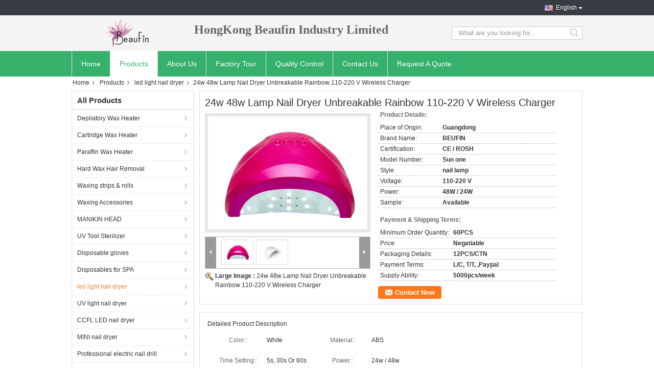

--- FILE ---
content_type: text/html
request_url: https://www.beaufinindustry.com/sale-9924650-24w-48w-lamp-nail-dryer-unbreakable-rainbow-110-220-v-wireless-charger.html
body_size: 17183
content:

<!DOCTYPE html>
<html lang="en">
<head>
	<meta charset="utf-8">
	<meta http-equiv="X-UA-Compatible" content="IE=edge">
	<meta name="viewport" content="width=device-width, initial-scale=1">
    <title>24w 48w Lamp Nail Dryer Unbreakable Rainbow 110-220 V Wireless Charger</title>
    <meta name="keywords" content="led light nail dryer, 24w 48w Lamp Nail Dryer Unbreakable Rainbow 110-220 V Wireless Charger, Quality led light nail dryer, led light nail dryer supplier" />
    <meta name="description" content="Quality led light nail dryer manufacturers & exporter - buy 24w 48w Lamp Nail Dryer Unbreakable Rainbow 110-220 V Wireless Charger from China manufacturer." />
    <link type="text/css" rel="stylesheet"
          href="/images/global.css" media="all">
    <link type="text/css" rel="stylesheet"
          href="/photo/beaufinindustry/sitetpl/style/common.css" media="all">
    <script type="text/javascript" src="/js/jquery.js"></script>
    <script type="text/javascript" src="/js/common.js"></script>
<meta property="og:title" content="24w 48w Lamp Nail Dryer Unbreakable Rainbow 110-220 V Wireless Charger" />
<meta property="og:description" content="Quality led light nail dryer manufacturers & exporter - buy 24w 48w Lamp Nail Dryer Unbreakable Rainbow 110-220 V Wireless Charger from China manufacturer." />
<meta property="og:type" content="product" />
<meta property="og:availability" content="instock" />
<meta property="og:site_name" content="HongKong Beaufin Industry Limited" />
<meta property="og:url" content="https://www.beaufinindustry.com/quality-9924650-24w-48w-lamp-nail-dryer-unbreakable-rainbow-110-220-v-wireless-charger" />
<meta property="og:image" content="https://www.beaufinindustry.com/photo/ps16413132-24w_48w_lamp_nail_dryer_unbreakable_rainbow_110_220_v_wireless_charger.jpg" />
<link rel="canonical" href="https://www.beaufinindustry.com/quality-9924650-24w-48w-lamp-nail-dryer-unbreakable-rainbow-110-220-v-wireless-charger" />
<link rel="alternate" href="https://m.beaufinindustry.com/quality-9924650-24w-48w-lamp-nail-dryer-unbreakable-rainbow-110-220-v-wireless-charger" media="only screen and (max-width: 640px)" />
<style type="text/css">
/*<![CDATA[*/
.consent__cookie {position: fixed;top: 0;left: 0;width: 100%;height: 0%;z-index: 100000;}.consent__cookie_bg {position: fixed;top: 0;left: 0;width: 100%;height: 100%;background: #000;opacity: .6;display: none }.consent__cookie_rel {position: fixed;bottom:0;left: 0;width: 100%;background: #fff;display: -webkit-box;display: -ms-flexbox;display: flex;flex-wrap: wrap;padding: 24px 80px;-webkit-box-sizing: border-box;box-sizing: border-box;-webkit-box-pack: justify;-ms-flex-pack: justify;justify-content: space-between;-webkit-transition: all ease-in-out .3s;transition: all ease-in-out .3s }.consent__close {position: absolute;top: 20px;right: 20px;cursor: pointer }.consent__close svg {fill: #777 }.consent__close:hover svg {fill: #000 }.consent__cookie_box {flex: 1;word-break: break-word;}.consent__warm {color: #777;font-size: 16px;margin-bottom: 12px;line-height: 19px }.consent__title {color: #333;font-size: 20px;font-weight: 600;margin-bottom: 12px;line-height: 23px }.consent__itxt {color: #333;font-size: 14px;margin-bottom: 12px;display: -webkit-box;display: -ms-flexbox;display: flex;-webkit-box-align: center;-ms-flex-align: center;align-items: center }.consent__itxt i {display: -webkit-inline-box;display: -ms-inline-flexbox;display: inline-flex;width: 28px;height: 28px;border-radius: 50%;background: #e0f9e9;margin-right: 8px;-webkit-box-align: center;-ms-flex-align: center;align-items: center;-webkit-box-pack: center;-ms-flex-pack: center;justify-content: center }.consent__itxt svg {fill: #3ca860 }.consent__txt {color: #a6a6a6;font-size: 14px;margin-bottom: 8px;line-height: 17px }.consent__btns {display: -webkit-box;display: -ms-flexbox;display: flex;-webkit-box-orient: vertical;-webkit-box-direction: normal;-ms-flex-direction: column;flex-direction: column;-webkit-box-pack: center;-ms-flex-pack: center;justify-content: center;flex-shrink: 0;}.consent__btn {width: 280px;height: 40px;line-height: 40px;text-align: center;background: #3ca860;color: #fff;border-radius: 4px;margin: 8px 0;-webkit-box-sizing: border-box;box-sizing: border-box;cursor: pointer }.consent__btn:hover {background: #00823b }.consent__btn.empty {color: #3ca860;border: 1px solid #3ca860;background: #fff }.consent__btn.empty:hover {background: #3ca860;color: #fff }.open .consent__cookie_bg {display: block }.open .consent__cookie_rel {bottom: 0 }@media (max-width: 760px) {.consent__btns {width: 100%;align-items: center;}.consent__cookie_rel {padding: 20px 24px }}.consent__cookie.open {display: block;}.consent__cookie {display: none;}
/*]]>*/
</style>
<script type="text/javascript">
/*<![CDATA[*/
window.isvideotpl = 0;window.detailurl = '';
var isShowGuide=0;showGuideColor=0;var company_type = 4;var webim_domain = '';

var colorUrl = '';
var aisearch = 0;
var selfUrl = '';
window.playerReportUrl='/vod/view_count/report';
var query_string = ["Products","Detail"];
var g_tp = '';
var customtplcolor = 99304;
window.predomainsub = "";
/*]]>*/
</script>
</head>
<body>
<div class="cont_main_whole">
               <style>
.f_header_mainall_son2 .select_language dt div:hover,
.f_header_mainall_son2 .select_language dt a:hover
{
        color: #ff7519;
    text-decoration: underline;
    }
    .f_header_mainall_son2 .select_language dt div{
        color: #333;
    }
</style>
<div class="f_header_mainall_son2">
	<div class="fh_phone">
		<div class="fh_phone_inner">
			<!--            <a href="#" class="f_cur"><span class="fh_guoqi"></span>English<span class="fh_jiantou"></span></a>-->
            				<div class="f_cur select_language_wrap" id="selectlang">
                    					<a id="tranimg"
					   href="javascript:;"
					   class="ope english">English						<span class="fh_jiantou"></span>
					</a>
					<dl id="p_l" class="select_language" style="display: none">
                        							<dt class="english">
                                                                                    <div class="language-select__link" style="cursor: pointer;" onclick="window.location.href='https://www.beaufinindustry.com/quality-9924650-24w-48w-lamp-nail-dryer-unbreakable-rainbow-110-220-v-wireless-charger'">English</div>
                        							</dt>
                        					</dl>
				</div>
            			<p class="phone" style="display:none;">
				<span class="phone_icon"></span>
				<span id="hourZone"></span>
			</p>

			<div class="clearfix"></div>
		</div>
	</div>
	<div class="f_header_mainall_son2_inner">
		<div class="fh_logo">
            <a title="" href="//www.beaufinindustry.com"><img onerror="$(this).parent().hide();" src="/logo.gif" alt="" /></a>		</div>
		<div class="fh_logotxt">
            			<span class="fh_logotxt_s"><p><span style="font-family:comic sans ms,cursive"><span style="font-size:24px">HongKong Beaufin Industry Limited</span></span></p></span>
		</div>
		<div class="fh_search">
			<div class="fh_search_input">
				<form action="" method="POST" onsubmit="return jsWidgetSearch(this,'');">
					<input type="text" name="keyword" placeholder="What are you looking for..."
						   value="">
                                                      <button type="submit" name="submit">
                    <i style="display:block;width:0;height:0;overflow:hidden">search</i>
                    </button>
                         
				
				</form>
				<div class="clearfix"></div>
			</div>
		</div>
		<div class="clearfix"></div>
	</div>
</div>
	<script>
        show_f_header_main_dealZoneHour = true;
	</script>

<script>
    if (window.addEventListener) {
        window.addEventListener("load", function () {
            $(".select_language_wrap").mouseover(function () {
                $(this).children(".select_language").show();
            })
            $(".select_language_wrap").mouseout(function () {
                $(this).children(".select_language").hide();
            })
            if ((typeof(show_f_header_main_dealZoneHour) != "undefined") && show_f_header_main_dealZoneHour) {
                f_header_main_dealZoneHour(
                    "00",
                    "09",
                    "00",
                    "18",
                    "86-20-39479909",
                    "");
            }
        }, false);
    }
    else {
        window.attachEvent("onload", function () {
            $(".select_language_wrap").mouseover(function () {
                $(this).children(".select_language").show();
            })
            $(".select_language_wrap").mouseout(function () {
                $(this).children(".select_language").hide();
            })
            if ((typeof(show_f_header_main_dealZoneHour) != "undefined") && show_f_header_main_dealZoneHour) {
                f_header_main_dealZoneHour(
                    "00",
                    "09",
                    "00",
                    "18",
                    "86-20-39479909",
                    "");
            }
        });
    }
</script>             <div class="f_header_nav_son2">
    <dl class="header_nav_tabs">
        <dt class='first_dt '>
            <a title="" href="/">Home</a>        </dt>
        <dt             class="active">
            <a title="" href="/products.html">Products</a>        </dt>
                <dt >
            <a title="" href="/aboutus.html">About Us</a>        </dt>
        <dt >
            <a title="" href="/factory.html">Factory Tour</a>        </dt>
                <dt >
            <a title="" href="/quality.html">Quality Control</a>        </dt>
                        <dt >
            <a title="" href="/contactus.html">Contact Us</a>        </dt>
        <dt class="last_dt ">
        <form id="f_header_nav_form" method="post" >
            <input type="hidden" name="pid" value="9924650"/>
            <a rel="nofollow">
                    <span
                        onclick="document.getElementById('f_header_nav_form').action='/contactnow.html';document.getElementById('f_header_nav_form').submit();">
                        Request A Quote                    </span>
            </a>
        </form>
        </dt>
        <dt>
                    </dt>
    </dl>
</div>            </div>
<div class="cont_main_box cont_main_box5">
    <div class="cont_main_box_inner">
        <div class="f_header_breadcrumb">
    <a title="" href="/">Home</a>    <a title="" href="/products.html">Products</a><a title="" href="/supplier-227216-led-light-nail-dryer">led light nail dryer</a><h2 class="index-bread" >24w 48w Lamp Nail Dryer Unbreakable Rainbow 110-220 V Wireless Charger</h2></div>
         <div class="cont_main_n">
            <div class="cont_main_n_inner">
                
<div class="n_menu_list">
    <div class="main_title"><span class="main_con">All Products</span></div>
            <div class="item ">
            <strong>
                
                <a title="China Depilatory Wax Heater  on sales" href="/supplier-222866-depilatory-wax-heater">Depilatory Wax Heater</a>
                                                    <span class="num">(176)</span>
                            </strong>
                                </div>
            <div class="item ">
            <strong>
                
                <a title="China Cartridge Wax Heater  on sales" href="/supplier-222865-cartridge-wax-heater">Cartridge Wax Heater</a>
                                                    <span class="num">(62)</span>
                            </strong>
                                </div>
            <div class="item ">
            <strong>
                
                <a title="China Paraffin Wax Heater  on sales" href="/supplier-222886-paraffin-wax-heater">Paraffin Wax Heater</a>
                                                    <span class="num">(44)</span>
                            </strong>
                                </div>
            <div class="item ">
            <strong>
                
                <a title="China Hard Wax Hair Removal  on sales" href="/supplier-222867-hard-wax-hair-removal">Hard Wax Hair Removal</a>
                                                    <span class="num">(91)</span>
                            </strong>
                                </div>
            <div class="item ">
            <strong>
                
                <a title="China Waxing strips &amp;amp; rolls  on sales" href="/supplier-116686-waxing-strips-rolls">Waxing strips &amp; rolls</a>
                                                    <span class="num">(15)</span>
                            </strong>
                                </div>
            <div class="item ">
            <strong>
                
                <a title="China Waxing Accessories  on sales" href="/supplier-222889-waxing-accessories">Waxing Accessories</a>
                                                    <span class="num">(7)</span>
                            </strong>
                                </div>
            <div class="item ">
            <strong>
                
                <a title="China MANIKIN HEAD  on sales" href="/supplier-4117704-manikin-head">MANIKIN HEAD</a>
                                                    <span class="num">(8)</span>
                            </strong>
                                </div>
            <div class="item ">
            <strong>
                
                <a title="China UV Tool Sterilizer  on sales" href="/supplier-222887-uv-tool-sterilizer">UV Tool Sterilizer</a>
                                                    <span class="num">(18)</span>
                            </strong>
                                </div>
            <div class="item ">
            <strong>
                
                <a title="China Disposable gloves  on sales" href="/supplier-206522-disposable-gloves">Disposable gloves</a>
                                                    <span class="num">(4)</span>
                            </strong>
                                </div>
            <div class="item ">
            <strong>
                
                <a title="China Disposables for SPA  on sales" href="/supplier-206521-disposables-for-spa">Disposables for SPA</a>
                                                    <span class="num">(28)</span>
                            </strong>
                                </div>
            <div class="item active">
            <strong>
                
                <a title="China led light nail dryer  on sales" href="/supplier-227216-led-light-nail-dryer">led light nail dryer</a>
                                                    <span class="num">(41)</span>
                            </strong>
                                </div>
            <div class="item ">
            <strong>
                
                <a title="China UV light nail dryer  on sales" href="/supplier-227217-uv-light-nail-dryer">UV light nail dryer</a>
                                                    <span class="num">(15)</span>
                            </strong>
                                </div>
            <div class="item ">
            <strong>
                
                <a title="China CCFL LED nail dryer  on sales" href="/supplier-227218-ccfl-led-nail-dryer">CCFL LED nail dryer</a>
                                                    <span class="num">(48)</span>
                            </strong>
                                </div>
            <div class="item ">
            <strong>
                
                <a title="China MINI nail dryer  on sales" href="/supplier-227219-mini-nail-dryer">MINI nail dryer</a>
                                                    <span class="num">(8)</span>
                            </strong>
                                </div>
            <div class="item ">
            <strong>
                
                <a title="China Professional electric nail drill  on sales" href="/supplier-227220-professional-electric-nail-drill">Professional electric nail drill</a>
                                                    <span class="num">(9)</span>
                            </strong>
                                </div>
            <div class="item ">
            <strong>
                
                <a title="China Real Eyelash Extensions  on sales" href="/supplier-278531-real-eyelash-extensions">Real Eyelash Extensions</a>
                                                    <span class="num">(12)</span>
                            </strong>
                                </div>
    </div>

                

                                                <div class="n_contact_box">
	<dl class="l_msy">
		<dd>I'm Online Chat Now</dd>
		<dt>
                        				<div class="two"><a href="skype:beaufin.sales001?call"></a></div>                        				<div class="four"><a href="mailto:info@hkbeaufin.com"></a></div>                        		</dt>
	</dl>
	<div class="btn-wrap">
		<form
				onSubmit="return changeAction(this,'/contactnow.html');"
				method="POST" target="_blank">
			<input type="hidden" name="pid" value="0"/>
			<input type="submit" name="submit" value="Contact Now" class="btn submit_btn" style="background:#ff771c url(/images/css-sprite.png) -255px -213px;color:#fff;border-radius:2px;padding:2px 18px 2px 40px;width:auto;height:2em;">
		</form>
	</div>
</div>
<script>
    function n_contact_box_ready() {
        if (typeof(changeAction) == "undefined") {
            changeAction = function (formname, url) {
                formname.action = url;
            }
        }
    }
    if(window.addEventListener){
        window.addEventListener("load",n_contact_box_ready,false);
    }
    else{
        window.attachEvent("onload",n_contact_box_ready);
    }
</script>

            </div>
        </div>
        <div class="cont_main_no">
            <div class="cont_main_no_inner">
                <script>
	var Speed_1 = 10;
	var Space_1 = 20;
	var PageWidth_1 = 69 * 4;
	var interval_1 = 5000;
	var fill_1 = 0;
	var MoveLock_1 = false;
	var MoveTimeObj_1;
	var MoveWay_1 = "right";
	var Comp_1 = 0;
	var AutoPlayObj_1 = null;
	function GetObj(objName) {
		if (document.getElementById) {
			return eval('document.getElementById("' + objName + '")')
		} else {
			return eval("document.all." + objName)
		}
	}
	function AutoPlay_1() {
		clearInterval(AutoPlayObj_1);
		AutoPlayObj_1 = setInterval("ISL_GoDown_1();ISL_StopDown_1();", interval_1)
	}
	function ISL_GoUp_1(count) {
		if (MoveLock_1) {
			return
		}
		clearInterval(AutoPlayObj_1);
		MoveLock_1 = true;
		MoveWay_1 = "left";
		if (count > 3) {
			MoveTimeObj_1 = setInterval("ISL_ScrUp_1();", Speed_1)
		}
	}
	function ISL_StopUp_1() {
		if (MoveWay_1 == "right") {
			return
		}
		clearInterval(MoveTimeObj_1);
		if ((GetObj("ISL_Cont_1").scrollLeft - fill_1) % PageWidth_1 != 0) {
			Comp_1 = fill_1 - (GetObj("ISL_Cont_1").scrollLeft % PageWidth_1);
			CompScr_1()
		} else {
			MoveLock_1 = false
		}
		AutoPlay_1()
	}
	function ISL_ScrUp_1() {
		if (GetObj("ISL_Cont_1").scrollLeft <= 0) {
			return false;
		}
		GetObj("ISL_Cont_1").scrollLeft -= Space_1
	}
	function ISL_GoDown_1(count) {
		if (MoveLock_1) {
			return
		}
		clearInterval(AutoPlayObj_1);
		MoveLock_1 = true;
		MoveWay_1 = "right";
		if (count > 3) {
			ISL_ScrDown_1();
			MoveTimeObj_1 = setInterval("ISL_ScrDown_1()", Speed_1)
		}
	}
	function ISL_StopDown_1() {
		if (MoveWay_1 == "left") {
			return
		}
		clearInterval(MoveTimeObj_1);
		if (GetObj("ISL_Cont_1").scrollLeft % PageWidth_1 - (fill_1 >= 0 ? fill_1 : fill_1 + 1) != 0) {
			Comp_1 = PageWidth_1 - GetObj("ISL_Cont_1").scrollLeft % PageWidth_1 + fill_1;
			CompScr_1()
		} else {
			MoveLock_1 = false
		}
		AutoPlay_1()
	}
	function ISL_ScrDown_1() {
		if (GetObj("ISL_Cont_1").scrollLeft >= GetObj("List1_1").scrollWidth) {
			GetObj("ISL_Cont_1").scrollLeft = GetObj("ISL_Cont_1").scrollLeft - GetObj("List1_1").offsetWidth
		}
		GetObj("ISL_Cont_1").scrollLeft += Space_1
	}
	function CompScr_1() {
		if (Comp_1 == 0) {
			MoveLock_1 = false;
			return
		}
		var num, TempSpeed = Speed_1, TempSpace = Space_1;
		if (Math.abs(Comp_1) < PageWidth_1 / 2) {
			TempSpace = Math.round(Math.abs(Comp_1 / Space_1));
			if (TempSpace < 1) {
				TempSpace = 1
			}
		}
		if (Comp_1 < 0) {
			if (Comp_1 < -TempSpace) {
				Comp_1 += TempSpace;
				num = TempSpace
			} else {
				num = -Comp_1;
				Comp_1 = 0
			}
			GetObj("ISL_Cont_1").scrollLeft -= num;
			setTimeout("CompScr_1()", TempSpeed)
		} else {
			if (Comp_1 > TempSpace) {
				Comp_1 -= TempSpace;
				num = TempSpace
			} else {
				num = Comp_1;
				Comp_1 = 0
			}
			GetObj("ISL_Cont_1").scrollLeft += num;
			setTimeout("CompScr_1()", TempSpeed)
		}
	}
	function picrun_ini() {
		GetObj("List2_1").innerHTML = GetObj("List1_1").innerHTML;
		GetObj("ISL_Cont_1").scrollLeft = fill_1 >= 0 ? fill_1 : GetObj("List1_1").scrollWidth - Math.abs(fill_1);
		GetObj("ISL_Cont_1").onmouseover = function () {
			clearInterval(AutoPlayObj_1)
		};
		GetObj("ISL_Cont_1").onmouseout = function () {
			AutoPlay_1()
		};
		AutoPlay_1()
	}
    var tb_pathToImage="/images/loadingAnimation.gif";
	var zy_product_info = "{\"showproduct\":1,\"pid\":\"9924650\",\"name\":\"24w 48w Lamp Nail Dryer Unbreakable Rainbow 110-220 V Wireless Charger\",\"source_url\":\"\\/sale-9924650-24w-48w-lamp-nail-dryer-unbreakable-rainbow-110-220-v-wireless-charger.html\",\"picurl\":\"\\/photo\\/pd16413132-24w_48w_lamp_nail_dryer_unbreakable_rainbow_110_220_v_wireless_charger.jpg\",\"propertyDetail\":[[\"Color:\",\"white\"],[\"Material:\",\"ABS\"],[\"Time Setting:\",\"5s, 30s or 60s\"],[\"Power:\",\"24w \\/ 48w\"]],\"company_name\":null,\"picurl_c\":\"\\/photo\\/pc16413132-24w_48w_lamp_nail_dryer_unbreakable_rainbow_110_220_v_wireless_charger.jpg\",\"price\":\"Negatiable\",\"username\":\"\\u738b\\u7eaf\",\"viewTime\":\"Last Login : 1 hours 10 minutes ago\",\"subject\":\"Please send me a quote on your 24w 48w Lamp Nail Dryer Unbreakable Rainbow 110-220 V Wireless Charger\",\"countrycode\":\"GB\"}";
	var zy_product_info = zy_product_info.replace(/"/g, "\\\"");
	var zy_product_info = zy_product_info.replace(/'/g, "\\\'");
    $(document).ready(function(){tb_init("a.thickbox, area.thickbox, input.thickbox");imgLoader=new Image();imgLoader.src=tb_pathToImage});function tb_init(domChunk){$(domChunk).click(function(){var t=this.title||this.name||null;var a=this.href||this.alt;var g=this.rel||false;var pid=$(this).attr("pid")||null;tb_show(t,a,g,pid);this.blur();return false})}function tb_show(caption,url,imageGroup,pid){try{if(typeof document.body.style.maxHeight==="undefined"){$("body","html").css({height:"100%",width:"100%"});$("html").css("overflow","hidden");if(document.getElementById("TB_HideSelect")===null){$("body").append("<iframe id='TB_HideSelect'></iframe><div id='TB_overlay'></div><div id='TB_window'></div>");$("#TB_overlay").click(tb_remove)}}else{if(document.getElementById("TB_overlay")===null){$("body").append("<div id='TB_overlay'></div><div id='TB_window'></div>");$("#TB_overlay").click(tb_remove)}}if(tb_detectMacXFF()){$("#TB_overlay").addClass("TB_overlayMacFFBGHack")}else{$("#TB_overlay").addClass("TB_overlayBG")}if(caption===null){caption=""}$("body").append("<div id='TB_load'><img src='"+imgLoader.src+"' /></div>");$("#TB_load").show();var baseURL;if(url.indexOf("?")!==-1){baseURL=url.substr(0,url.indexOf("?"))}else{baseURL=url}var urlString=/\.jpg$|\.jpeg$|\.png$|\.gif$|\.bmp$/;var urlType=baseURL.toLowerCase().match(urlString);if(pid!=null){$("#TB_window").append("<div id='TB_button' style='padding-top: 10px;text-align:center'>" +
		"<a href=\"/contactnow.html\" onclick= 'setinquiryCookie(\""+zy_product_info+"\");' class='btn contact_btn' style='display: inline-block;background:#ff771c url(/images/css-sprite.png) -260px -214px;color:#fff;padding:0 13px 0 33px;width:auto;height:25px;line-height:26px;border:0;font-size:13px;border-radius:4px;font-weight:bold;text-decoration:none;'>Contact Now</a>" +
		"&nbsp;&nbsp;  <input class='close_thickbox' type='button' value='' onclick='javascript:tb_remove();'></div>")}if(urlType==".jpg"||urlType==".jpeg"||urlType==".png"||urlType==".gif"||urlType==".bmp"){TB_PrevCaption="";TB_PrevURL="";TB_PrevHTML="";TB_NextCaption="";TB_NextURL="";TB_NextHTML="";TB_imageCount="";TB_FoundURL=false;TB_OpenNewHTML="";if(imageGroup){TB_TempArray=$("a[@rel="+imageGroup+"]").get();for(TB_Counter=0;((TB_Counter<TB_TempArray.length)&&(TB_NextHTML===""));TB_Counter++){var urlTypeTemp=TB_TempArray[TB_Counter].href.toLowerCase().match(urlString);if(!(TB_TempArray[TB_Counter].href==url)){if(TB_FoundURL){TB_NextCaption=TB_TempArray[TB_Counter].title;TB_NextURL=TB_TempArray[TB_Counter].href;TB_NextHTML="<span id='TB_next'>&nbsp;&nbsp;<a href='#'>Next &gt;</a></span>"}else{TB_PrevCaption=TB_TempArray[TB_Counter].title;TB_PrevURL=TB_TempArray[TB_Counter].href;TB_PrevHTML="<span id='TB_prev'>&nbsp;&nbsp;<a href='#'>&lt; Prev</a></span>"}}else{TB_FoundURL=true;TB_imageCount="Image "+(TB_Counter+1)+" of "+(TB_TempArray.length)}}}TB_OpenNewHTML="<span style='font-size: 11pt'>&nbsp;&nbsp;<a href='"+url+"' target='_blank' style='color:#003366'>View original</a></span>";imgPreloader=new Image();imgPreloader.onload=function(){imgPreloader.onload=null;var pagesize=tb_getPageSize();var x=pagesize[0]-150;var y=pagesize[1]-150;var imageWidth=imgPreloader.width;var imageHeight=imgPreloader.height;if(imageWidth>x){imageHeight=imageHeight*(x/imageWidth);imageWidth=x;if(imageHeight>y){imageWidth=imageWidth*(y/imageHeight);imageHeight=y}}else{if(imageHeight>y){imageWidth=imageWidth*(y/imageHeight);imageHeight=y;if(imageWidth>x){imageHeight=imageHeight*(x/imageWidth);imageWidth=x}}}TB_WIDTH=imageWidth+30;TB_HEIGHT=imageHeight+60;$("#TB_window").append("<a href='' id='TB_ImageOff' title='Close'><img id='TB_Image' src='"+url+"' width='"+imageWidth+"' height='"+imageHeight+"' alt='"+caption+"'/></a>"+"<div id='TB_caption'>"+caption+"<div id='TB_secondLine'>"+TB_imageCount+TB_PrevHTML+TB_NextHTML+TB_OpenNewHTML+"</div></div><div id='TB_closeWindow'><a href='#' id='TB_closeWindowButton' title='Close'>close</a> or Esc Key</div>");$("#TB_closeWindowButton").click(tb_remove);if(!(TB_PrevHTML==="")){function goPrev(){if($(document).unbind("click",goPrev)){$(document).unbind("click",goPrev)}$("#TB_window").remove();$("body").append("<div id='TB_window'></div>");tb_show(TB_PrevCaption,TB_PrevURL,imageGroup);return false}$("#TB_prev").click(goPrev)}if(!(TB_NextHTML==="")){function goNext(){$("#TB_window").remove();$("body").append("<div id='TB_window'></div>");tb_show(TB_NextCaption,TB_NextURL,imageGroup);return false}$("#TB_next").click(goNext)}document.onkeydown=function(e){if(e==null){keycode=event.keyCode}else{keycode=e.which}if(keycode==27){tb_remove()}else{if(keycode==190){if(!(TB_NextHTML=="")){document.onkeydown="";goNext()}}else{if(keycode==188){if(!(TB_PrevHTML=="")){document.onkeydown="";goPrev()}}}}};tb_position();$("#TB_load").remove();$("#TB_ImageOff").click(tb_remove);$("#TB_window").css({display:"block"})};imgPreloader.src=url}else{var queryString=url.replace(/^[^\?]+\??/,"");var params=tb_parseQuery(queryString);TB_WIDTH=(params["width"]*1)+30||630;TB_HEIGHT=(params["height"]*1)+40||440;ajaxContentW=TB_WIDTH-30;ajaxContentH=TB_HEIGHT-45;if(url.indexOf("TB_iframe")!=-1){urlNoQuery=url.split("TB_");
        $("#TB_iframeContent").remove();if(params["modal"]!="true"){$("#TB_window").append("<div id='TB_title'><div id='TB_ajaxWindowTitle'>"+caption+"</div><div id='TB_closeAjaxWindow'><a href='#' id='TB_closeWindowButton' title='Close'>close</a> or Esc Key</div></div><iframe frameborder='0' hspace='0' src='"+urlNoQuery[0]+"' id='TB_iframeContent' name='TB_iframeContent"+Math.round(Math.random()*1000)+"' onload='tb_showIframe()' style='width:"+(ajaxContentW+29)+"px;height:"+(ajaxContentH+17)+"px;' > </iframe>")}else{$("#TB_overlay").unbind();$("#TB_window").append("<iframe frameborder='0' hspace='0' src='"+urlNoQuery[0]+"' id='TB_iframeContent' name='TB_iframeContent"+Math.round(Math.random()*1000)+"' onload='tb_showIframe()' style='width:"+(ajaxContentW+29)+"px;height:"+(ajaxContentH+17)+"px;'> </iframe>")}}else{if($("#TB_window").css("display")!="block"){if(params["modal"]!="true"){$("#TB_window").append("<div id='TB_title'><div id='TB_ajaxWindowTitle'>"+caption+"</div><div id='TB_closeAjaxWindow'><a href='#' id='TB_closeWindowButton'>close</a> or Esc Key</div></div><div id='TB_ajaxContent' style='width:"+ajaxContentW+"px;height:"+ajaxContentH+"px'></div>")}else{$("#TB_overlay").unbind();$("#TB_window").append("<div id='TB_ajaxContent' class='TB_modal' style='width:"+ajaxContentW+"px;height:"+ajaxContentH+"px;'></div>")}}else{$("#TB_ajaxContent")[0].style.width=ajaxContentW+"px";$("#TB_ajaxContent")[0].style.height=ajaxContentH+"px";$("#TB_ajaxContent")[0].scrollTop=0;$("#TB_ajaxWindowTitle").html(caption)}}$("#TB_closeWindowButton").click(tb_remove);if(url.indexOf("TB_inline")!=-1){$("#TB_ajaxContent").append($("#"+params["inlineId"]).children());$("#TB_window").unload(function(){$("#"+params["inlineId"]).append($("#TB_ajaxContent").children())});tb_position();$("#TB_load").remove();$("#TB_window").css({display:"block"})}else{if(url.indexOf("TB_iframe")!=-1){tb_position()}else{$("#TB_ajaxContent").load(url+="&random="+(new Date().getTime()),function(){tb_position();$("#TB_load").remove();tb_init("#TB_ajaxContent a.thickbox");$("#TB_window").css({display:"block"})})}}}if(!params["modal"]){document.onkeyup=function(e){if(e==null){keycode=event.keyCode}else{keycode=e.which}if(keycode==27){tb_remove()}}}}catch(e){}}function tb_showIframe(){$("#TB_load").remove();$("#TB_window").css({display:"block"})}function tb_remove(){$("#TB_imageOff").unbind("click");$("#TB_closeWindowButton").unbind("click");$("#TB_window").fadeOut("fast",function(){$("#TB_window,#TB_overlay,#TB_HideSelect").trigger("unload").unbind().remove()});$("#TB_load").remove();if(typeof document.body.style.maxHeight=="undefined"){$("body","html").css({height:"auto",width:"auto"});$("html").css("overflow","")}document.onkeydown="";document.onkeyup="";return false}function tb_position(){$("#TB_window").css({marginLeft:"-"+parseInt((TB_WIDTH/2),10)+"px",width:TB_WIDTH+"px"});$("#TB_window").css({marginTop:"-"+parseInt((TB_HEIGHT/2),10)+"px"})}function tb_parseQuery(query){var Params={};if(!query){return Params}var Pairs=query.split(/[;&]/);for(var i=0;i<Pairs.length;i++){var KeyVal=Pairs[i].split("=");if(!KeyVal||KeyVal.length!=2){continue}var key=unescape(KeyVal[0]);var val=unescape(KeyVal[1]);val=val.replace(/\+/g," ");Params[key]=val}return Params}function tb_getPageSize(){var de=document.documentElement;var w=window.innerWidth||self.innerWidth||(de&&de.clientWidth)||document.body.clientWidth;var h=window.innerHeight||self.innerHeight||(de&&de.clientHeight)||document.body.clientHeight;arrayPageSize=[w,h];return arrayPageSize}function tb_detectMacXFF(){var userAgent=navigator.userAgent.toLowerCase();if(userAgent.indexOf("mac")!=-1&&userAgent.indexOf("firefox")!=-1){return true}};
</script>
<script>
		var data =["\/photo\/pc16413132-24w_48w_lamp_nail_dryer_unbreakable_rainbow_110_220_v_wireless_charger.jpg","\/photo\/pc16413131-24w_48w_lamp_nail_dryer_unbreakable_rainbow_110_220_v_wireless_charger.jpg"];
	var datas =["\/photo\/pl16413132-24w_48w_lamp_nail_dryer_unbreakable_rainbow_110_220_v_wireless_charger.jpg","\/photo\/pl16413131-24w_48w_lamp_nail_dryer_unbreakable_rainbow_110_220_v_wireless_charger.jpg"];
	function change_img(count) {

        document.getElementById("productImg").src = data[count % data.length];
		document.getElementById("large").href = datas[count % datas.length];
		document.getElementById("largeimg").href = datas[count % datas.length];
	}
</script>


<div class="no_product_detailmain" id="anchor_product_picture">
        <div class="top_tip">
        <h1>24w 48w Lamp Nail Dryer Unbreakable Rainbow 110-220 V Wireless Charger</h1>
    </div>
    <div class="product_detail_box">
        <table cellpadding="0" cellspacing="0" width="100%">
            <tbody>
            <tr>
                <td class="product_wrap_flash">
                    <dl class="le r_flash">
                        <dt>

							<a id="largeimg" class="thickbox" pid="9924650" title="China 24w 48w Lamp Nail Dryer Unbreakable Rainbow 110-220 V Wireless Charger supplier" href="/photo/pl16413132-24w_48w_lamp_nail_dryer_unbreakable_rainbow_110_220_v_wireless_charger.jpg"><div style='max-width:312px; max-height:222px;'><img id="productImg" src="/photo/pc16413132-24w_48w_lamp_nail_dryer_unbreakable_rainbow_110_220_v_wireless_charger.jpg" alt="China 24w 48w Lamp Nail Dryer Unbreakable Rainbow 110-220 V Wireless Charger supplier" /></div></a>                        </dt>
                        <dd>
                            <div class="blk_18">
								                                <div class="pro">
									<div class="leb fleft" onmousedown="ISL_GoUp_1(2)" onmouseup="ISL_StopUp_1()" onmouseout="ISL_StopUp_1()" style="cursor:pointer;">
										<a rel="nofollow" href="javascript:void(0)"></a>
									</div>
									<div class="pcont" id="ISL_Cont_1">
                                        <div class="ScrCont">
                                            <div id="List1_1">
                                                <table cellspacing="5" class="fleft">
                                                    <tbody>
                                                    <tr>

																													<td>
																<a rel="nofollow" title="24w 48w Lamp Nail Dryer Unbreakable Rainbow 110-220 V Wireless Charger supplier"><img onclick="change_img(0)" src="/photo/pm16413132-24w_48w_lamp_nail_dryer_unbreakable_rainbow_110_220_v_wireless_charger.jpg" alt="24w 48w Lamp Nail Dryer Unbreakable Rainbow 110-220 V Wireless Charger supplier" /></a>															</td>
																													<td>
																<a rel="nofollow" title="24w 48w Lamp Nail Dryer Unbreakable Rainbow 110-220 V Wireless Charger supplier"><img onclick="change_img(1)" src="/photo/pm16413131-24w_48w_lamp_nail_dryer_unbreakable_rainbow_110_220_v_wireless_charger.jpg" alt="24w 48w Lamp Nail Dryer Unbreakable Rainbow 110-220 V Wireless Charger supplier" /></a>															</td>
														                                                    </tr>
                                                    </tbody>
                                                </table>
                                            </div>
                                            <div id="List2_1">
                                            </div>
                                        </div>
                                    </div>
									<div class="rib fright" onmousedown="ISL_GoDown_1(2)" onmouseup="ISL_StopDown_1()" onmouseout="ISL_StopDown_1()" style="cursor: pointer;">
										<a rel="nofollow" href="javascript:void(0)"></a>
									</div>
								</div>
								                            </div>
							                                                            <p class="sear">
                                <span class="fleft">Large Image :&nbsp;</span>
								<a id="large" class="thickbox" pid="9924650" title="China 24w 48w Lamp Nail Dryer Unbreakable Rainbow 110-220 V Wireless Charger supplier" href="/photo/pl16413132-24w_48w_lamp_nail_dryer_unbreakable_rainbow_110_220_v_wireless_charger.jpg">24w 48w Lamp Nail Dryer Unbreakable Rainbow 110-220 V Wireless Charger</a>                            </p>
                                							
                            <div class="clearfix"></div>
                        </dd>
                    </dl>
                </td>
                                <td>
                    <div class="ri">
						<h3>Product Details:</h3>
						                        <table class="tables data" width="100%" border="0" cellpadding="0" cellspacing="0">
                            <tbody>
							                                                                <tr>
                                <th width="35%">Place of Origin:</th>
                                <td>Guangdong</td>
                            </tr>
							                                                                <tr>
                                <th width="35%">Brand Name:</th>
                                <td>BEUFIN</td>
                            </tr>
							                                                                <tr>
                                <th width="35%">Certification:</th>
                                <td>CE / ROSH</td>
                            </tr>
							                                                                <tr>
                                <th width="35%">Model Number:</th>
                                <td>Sun one</td>
                            </tr>
														                                								<tr>
									<th width="35%">Style:</th>
									<td>nail lamp</td>
								</tr>
							                                								<tr>
									<th width="35%">Voltage:</th>
									<td>110-220 V</td>
								</tr>
							                                								<tr>
									<th width="35%">Power:</th>
									<td>48W / 24W</td>
								</tr>
							                                								<tr>
									<th width="35%">Sample:</th>
									<td>Available</td>
								</tr>
							
                            </tbody>
                        </table>
						
													<h3 class="title_s">Payment & Shipping Terms:</h3>
							<table class="tables data" width="100%" border="0" cellpadding="0" cellspacing="0">
								<tbody>
								                                    									<tr>
										<th width="35%" nowrap="nowrap">Minimum Order Quantity:</th>
										<td>60PCS</td>
									</tr>
								                                    									<tr>
										<th width="35%" nowrap="nowrap">Price:</th>
										<td>Negatiable</td>
									</tr>
								                                    									<tr>
										<th width="35%" nowrap="nowrap">Packaging Details:</th>
										<td>12PCS/CTN</td>
									</tr>
								                                    									<tr>
										<th width="35%" nowrap="nowrap">Payment Terms:</th>
										<td>L/C, T/T, ,Paypal</td>
									</tr>
								                                    									<tr>
										<th width="35%" nowrap="nowrap">Supply Ability:</th>
										<td>5000pcs/week</td>
									</tr>
																								</tbody>
							</table>
						                        <div class="clearfix"></div>
                        <div class="sub">
                        								<a href="/contactnow.html" onclick= 'setinquiryCookie("{\"showproduct\":1,\"pid\":\"9924650\",\"name\":\"24w 48w Lamp Nail Dryer Unbreakable Rainbow 110-220 V Wireless Charger\",\"source_url\":\"\\/sale-9924650-24w-48w-lamp-nail-dryer-unbreakable-rainbow-110-220-v-wireless-charger.html\",\"picurl\":\"\\/photo\\/pd16413132-24w_48w_lamp_nail_dryer_unbreakable_rainbow_110_220_v_wireless_charger.jpg\",\"propertyDetail\":[[\"Color:\",\"white\"],[\"Material:\",\"ABS\"],[\"Time Setting:\",\"5s, 30s or 60s\"],[\"Power:\",\"24w \\/ 48w\"]],\"company_name\":null,\"picurl_c\":\"\\/photo\\/pc16413132-24w_48w_lamp_nail_dryer_unbreakable_rainbow_110_220_v_wireless_charger.jpg\",\"price\":\"Negatiable\",\"username\":\"\\u738b\\u7eaf\",\"viewTime\":\"Last Login : 1 hours 10 minutes ago\",\"subject\":\"Please send me a quote on your 24w 48w Lamp Nail Dryer Unbreakable Rainbow 110-220 V Wireless Charger\",\"countrycode\":\"GB\"}");' class="btn contact_btn" style="display: inline-block;background:#ff771c url(/images/css-sprite.png) -260px -214px;color:#fff;padding:0 13px 0 33px;width:auto;height:25px;line-height:26px;border:0;font-size:13px;border-radius:4px;font-weight:bold;text-decoration:none;">Contact Now</a>
														<!--<div style="float:left;margin: 2px;">
															</div>-->
						</div>
					</div>
                </td>
                            </tr>
            </tbody>
        </table>
    </div>
</div>
<script>
	function setinquiryCookie(attr)
	{
		var exp = new Date();
		exp.setTime( exp.getTime() + 60 * 1000 );
		document.cookie = 'inquiry_extr='+ escape(attr) + ";expires=" + exp.toGMTString();
	}
</script>                <div class="no_product_detaildesc" id="anchor_product_desc">
<div class="title"> Detailed Product Description</div>
<table cellpadding="0" cellspacing="0" class="details_table">
    <tbody>
			<tr  >
				        <th>Color::</th>
        <td>White</td>
		        <th>Material::</th>
        <td>ABS</td>
		    	</tr>
			<tr class="bg_gray" >
				        <th>Time Setting::</th>
        <td>5s, 30s Or 60s</td>
		        <th>Power::</th>
        <td>24w / 48w</td>
		    	</tr>
			<tr  >
				        <th>Voltage::</th>
        <td>110-220v</td>
		        <th>Packing::</th>
        <td>12pcs/ctn</td>
		    	</tr>
			<tr class="bg_gray" >
					<th colspan="1">Highlight:</th>
			<td colspan="3"><h2 style='display: inline-block;font-weight: bold;font-size: 14px;'>nail polish dryer machine</h2>, <h2 style='display: inline-block;font-weight: bold;font-size: 14px;'>led nail dryer</h2></td>
			    	</tr>
	    </tbody>
</table>

<div class="details_wrap">
    <div class="clearfix"></div>
    <p>
		<p><strong>24w 48w Lamp Nail Dryer Unbreakable Rainbow 110-220 V Wireless Charger</strong><br />
&nbsp;<br />
&nbsp;<span style="font-family:arial,helvetica,sans-serif"><span style="font-size:16px"><strong><span style="background-color:rgb(255, 255, 0)">Quick Details:</span></strong></span></span></p>

<p>&nbsp;</p>

<table border="1" cellpadding="0" cellspacing="0" style="border-collapse:collapse; height:285px; width:363.75pt; word-wrap:break-word">
	<tbody>
		<tr>
			<td style="height:14.25pt; vertical-align:middle; width:91.5pt"><span style="font-family:arial,helvetica,sans-serif">Model No</span></td>
			<td style="height:14.25pt; vertical-align:middle; width:272.25pt"><span style="font-family:arial,helvetica,sans-serif">TY121</span></td>
		</tr>
		<tr>
			<td style="height:14.25pt; vertical-align:middle; width:91.5pt"><span style="font-family:arial,helvetica,sans-serif">Power</span></td>
			<td style="height:14.25pt; vertical-align:middle; width:272.25pt"><span style="font-family:arial,helvetica,sans-serif">24W/48w</span></td>
		</tr>
		<tr>
			<td style="height:14.25pt; vertical-align:middle; width:91.5pt"><span style="font-family:arial,helvetica,sans-serif">Timer</span></td>
			<td style="height:14.25pt; vertical-align:middle; width:272.25pt"><span style="font-family:arial,helvetica,sans-serif">5s, 30s, 60s</span></td>
		</tr>
		<tr>
			<td style="height:14.25pt; vertical-align:middle; width:91.5pt"><span style="font-family:arial,helvetica,sans-serif">Material</span></td>
			<td style="height:14.25pt; vertical-align:middle; width:272.25pt"><span style="font-family:arial,helvetica,sans-serif">ABS Plastic</span></td>
		</tr>
		<tr>
			<td style="height:14.25pt; vertical-align:middle; width:91.5pt"><span style="font-family:arial,helvetica,sans-serif">Volt</span></td>
			<td style="height:14.25pt; vertical-align:middle; width:272.25pt"><span style="font-family:arial,helvetica,sans-serif">110V-240V, 50Hz/60Hz</span></td>
		</tr>
		<tr>
			<td style="height:14.25pt; vertical-align:middle; width:91.5pt"><span style="font-family:arial,helvetica,sans-serif">Certificate</span></td>
			<td style="height:14.25pt; vertical-align:middle; width:272.25pt"><span style="font-family:arial,helvetica,sans-serif">CE&amp;ROHS</span></td>
		</tr>
		<tr>
			<td style="height:14.25pt; vertical-align:middle; width:91.5pt"><span style="font-family:arial,helvetica,sans-serif">Usage</span></td>
			<td style="height:14.25pt; vertical-align:middle; width:272.25pt"><span style="font-family:arial,helvetica,sans-serif">manicure, pedicure</span></td>
		</tr>
		<tr>
			<td style="height:14.25pt; vertical-align:middle; width:91.5pt"><span style="font-family:arial,helvetica,sans-serif">Light source</span></td>
			<td style="height:14.25pt; vertical-align:middle; width:272.25pt"><span style="font-family:arial,helvetica,sans-serif">LED 365nm+395-400nm</span></td>
		</tr>
		<tr>
			<td style="height:14.25pt; vertical-align:middle; width:91.5pt"><span style="font-family:arial,helvetica,sans-serif">Light source</span></td>
			<td style="height:14.25pt; vertical-align:middle; width:272.25pt"><span style="font-family:arial,helvetica,sans-serif">Dual Sun-Light, with 30pcs LEDS</span></td>
		</tr>
		<tr>
			<td style="height:14.25pt; vertical-align:middle; width:91.5pt"><span style="font-family:arial,helvetica,sans-serif">Color</span></td>
			<td style="height:14.25pt; vertical-align:middle; width:272.25pt"><span style="font-family:arial,helvetica,sans-serif">white</span></td>
		</tr>
		<tr>
			<td style="height:14.25pt; vertical-align:middle; width:91.5pt"><span style="font-family:arial,helvetica,sans-serif">Box Size:</span></td>
			<td style="height:14.25pt; vertical-align:middle; width:272.25pt"><span style="font-family:arial,helvetica,sans-serif">260*160*95cm</span></td>
		</tr>
		<tr>
			<td style="height:14.25pt; vertical-align:middle; width:91.5pt"><span style="font-family:arial,helvetica,sans-serif">Carton Size:</span></td>
			<td style="height:14.25pt; vertical-align:middle; width:272.25pt"><span style="font-family:arial,helvetica,sans-serif">570*310*340cm</span></td>
		</tr>
		<tr>
			<td style="height:14.25pt; vertical-align:middle; width:91.5pt"><span style="font-family:arial,helvetica,sans-serif">PACKING</span></td>
			<td style="height:14.25pt; vertical-align:middle; width:272.25pt"><span style="font-family:arial,helvetica,sans-serif">12PCS/CTN</span></td>
		</tr>
		<tr>
			<td style="height:14.25pt; vertical-align:middle; width:91.5pt"><span style="font-family:arial,helvetica,sans-serif">N.W</span></td>
			<td style="height:14.25pt; vertical-align:middle; width:272.25pt"><span style="font-family:arial,helvetica,sans-serif">10.5KG/CTN</span></td>
		</tr>
		<tr>
			<td style="height:14.25pt; vertical-align:middle; width:91.5pt"><span style="font-family:arial,helvetica,sans-serif">Warranty</span></td>
			<td style="height:14.25pt; vertical-align:middle; width:272.25pt"><span style="font-family:arial,helvetica,sans-serif">12 month</span></td>
		</tr>
	</tbody>
</table>

<p>&nbsp;<br />
&nbsp;<br />
<span style="font-family:arial,helvetica,sans-serif"><strong><span style="font-size:16px"><span style="background-color:#FFFF00">Features:</span></span></strong></span></p>

<ul>
	<li>Sunshine nails, confortable eye contact, relieve buning sensation</li>
	<li>Double light source(365+405mm) LEDs to cure UV Gel/LE Gel</li>
	<li>30pcs strategically placed LeD, no dead-zone, more free</li>
	<li>50000 hours lifetime</li>
</ul>

<p>&nbsp;<br />
&nbsp;<br />
<span style="font-family:arial,helvetica,sans-serif"><strong><span style="font-size:16px"><span style="background-color:rgb(255, 255, 0)">Specifications:</span></span></strong></span></p>

<p><br />
<span style="font-family:arial,helvetica,sans-serif">Type: Nail Nursing Tool<br />
Model: SUNone<br />
Material: Plastics<br />
Color: White<br />
Adapter Input: Alternating Current 100-240V 50/60Hz 1.0A<br />
Adapter Output: Direct Current 24V/1.5A<br />
Power: Can Switch Between 24/48W</span><br />
&nbsp;<br />
&nbsp;<br />
<span style="font-family:arial,helvetica,sans-serif"><strong><span style="font-size:16px"><span style="background-color:rgb(255, 255, 0)">Package List:</span></span></strong></span></p>

<p><br />
<span style="font-family:arial,helvetica,sans-serif">1 * SUNone Nail Lamp<br />
1 * Adapter<br />
1 * EU Plug<br />
1 * User Manual</span><br />
&nbsp;<br />
&nbsp;<br />
<span style="font-family:arial,helvetica,sans-serif"><span style="font-size:16px"><span class="marker"><strong>Contact us:</strong></span></span></span></p>

<p><br />
<span style="font-family:arial,helvetica,sans-serif">Whats app: 0086 15360448770<br />
Guangzhou Office: Room 508 Lijun Business Center, 170 Jianshe Bei Road,Guangzhou,China</span><br />
<span style="font-family:arial,helvetica,sans-serif">Telephone: 0086 20 2980 3982 / 0086 13316277085</span><br />
&nbsp;<br />
&nbsp;</p>

<p><span style="font-family:arial,helvetica,sans-serif"><strong><span style="font-size:16px"><span style="background-color:rgb(255, 255, 0)">Photo of products:</span></span></strong></span></p>

<p><img alt="24w 48w Lamp Nail Dryer Unbreakable Rainbow 110-220 V Wireless Charger" src="/images/load_icon.gif" style="height:463px; width:650px" class="lazyi" data-original="/photo/beaufinindustry/editor/20170504164436_34796.jpg"></p>

<p><img alt="24w 48w Lamp Nail Dryer Unbreakable Rainbow 110-220 V Wireless Charger" src="/images/load_icon.gif" style="height:463px; width:650px" class="lazyi" data-original="/photo/beaufinindustry/editor/20170504164444_90530.jpg"></p>

<p><br />
<span style="font-family:arial,helvetica,sans-serif"><img alt="24w 48w Lamp Nail Dryer Unbreakable Rainbow 110-220 V Wireless Charger" src="/images/load_icon.gif" style="height:658px; width:650px" class="lazyi" data-original="/photo/beaufinindustry/editor/20170331181203_84395.jpg"></span></p>

<p><br />
&nbsp;<br />
&nbsp;<br />
<span style="font-family:arial,helvetica,sans-serif"><img alt="24w 48w Lamp Nail Dryer Unbreakable Rainbow 110-220 V Wireless Charger" src="/images/load_icon.gif" style="height:851px; width:591px" class="lazyi" data-original="/photo/beaufinindustry/editor/20170401093007_30413.jpg"></span></p>

<div>&nbsp;</div></img></img></img></img>	</p>
    <div class="clearfix10"></div>
</div>

		<div class="key_wrap">
		<b>Tag:</b>
					<h2 class="tag_words">
				<a title="good quality gel nail lamp factory" href="/buy-gel_nail_lamp.html">gel nail lamp</a>,			</h2>
					<h2 class="tag_words">
				<a title="good quality led nail light factory" href="/buy-led_nail_light.html">led nail light</a>,			</h2>
					<h2 class="tag_words">
				<a title="good quality led uv light factory" href="/buy-led_uv_light.html">led uv light</a>			</h2>
					</div>
</div>                  
<div class="no_contact_detail">
	<div class="main_title">
		<strong class="main_con">Contact Details</strong>
	</div>
	<div class="content_box">
		<div class="le">
			<strong>HongKong Beaufin Industry Limited</strong>
            <p>Contact Person:
				<b>Ms. Barbara Wong</b></p>            <p>Tel:
				<b>86-20-39479909</b></p>                        			<P class="i_m_g">
                                <a class="i_m_g_2" title="HongKong Beaufin Industry Limited Skype" href="skype:beaufin.sales001?call"
											 onclick="return skypeCheck();"></a>                                <a class="i_m_g_3" title="HongKong Beaufin Industry Limited E-mail" href="mailto:info@hkbeaufin.com"></a>                			</P>
		</div>
		<div class="ri">
			<form method="post"
				  action="/contactnow.html"
				  onsubmit="return jsSubmit(this);" target="_blank">
				<input type="hidden" name="from" value="1"/>
				<input type="hidden" name="pid" value="9924650"/>
				<b>Send your inquiry directly to us</b>
				<textarea name="message" maxlength="3000"
						  onkeyup="checknum(this,3000,'tno2')"
						  placeholder="Send your inquiry to our good quality 24w 48w Lamp Nail Dryer Unbreakable Rainbow 110-220 V Wireless Charger products."></textarea>
				<span>(<font color="red" id="tno2">0</font> / 3000)</span>

				<p><input class="btn contact_btn" type="submit" value="Contact Now" style="background:#ff771c url(/images/css-sprite.png) -260px -214px;color:#fff;padding:0 13px 0 33px;width:auto;height:25px;line-height:26px;border:0;font-size:13px;border-radius:2px;font-weight:bold;"></p>
			</form>

		</div>
	</div>

</div>
<script>
    if(window.addEventListener){
        window.addEventListener("load",function(){no_contact_detail_ready()},false);
    }
    else{
        window.attachEvent("onload",function(){no_contact_detail_ready()});
    }
</script>
                <div class="no_product_others_grid" id="anchor_product_other">
	<div class="main_title"><strong class="main_con"><span>Other Products</span>
		</strong></div>
			<div class="item_wrap">
			<dl class="item">
				<dd>
                    <a title="High Power Cordless Gel Light Nail Dryer Red LED Nail Light Lamp  365nm" href="/sale-11734595-high-power-cordless-gel-light-nail-dryer-red-led-nail-light-lamp-365nm.html"><img alt="High Power Cordless Gel Light Nail Dryer Red LED Nail Light Lamp  365nm" class="lazyi" data-original="/photo/pd23090053-high_power_cordless_gel_light_nail_dryer_red_led_nail_light_lamp_365nm.jpg" src="/images/load_icon.gif" /></a>                                    </dd>
				<dt>
				<span><a title="High Power Cordless Gel Light Nail Dryer Red LED Nail Light Lamp  365nm" href="/sale-11734595-high-power-cordless-gel-light-nail-dryer-red-led-nail-light-lamp-365nm.html">High Power Cordless Gel Light Nail Dryer Red LED Nail Light Lamp  365nm</a></span>

				<div class="param">
					<a title="High Power Cordless Gel Light Nail Dryer Red LED Nail Light Lamp  365nm" href="/sale-11734595-high-power-cordless-gel-light-nail-dryer-red-led-nail-light-lamp-365nm.html"><p><strong>Color:: </strong> white</p><p><strong>Material:: </strong> ABS</p><p><strong>Warranty:: </strong> 1 year</p><p><strong>Power:: </strong> 48w</p></a>				</div>
				</dt>
			</dl>
		</div>
			<div class="item_wrap">
			<dl class="item">
				<dd>
                    <a title="SUN Mini Gel Nail Uv Lamp  , USB LED Uv Nail Polish Dryer 6W  Art Tools" href="/sale-9924659-sun-mini-gel-nail-uv-lamp-usb-led-uv-nail-polish-dryer-6w-art-tools.html"><img alt="SUN Mini Gel Nail Uv Lamp  , USB LED Uv Nail Polish Dryer 6W  Art Tools" class="lazyi" data-original="/photo/pd16413151-sun_mini_gel_nail_uv_lamp_usb_led_uv_nail_polish_dryer_6w_art_tools.jpg" src="/images/load_icon.gif" /></a>                                    </dd>
				<dt>
				<span><a title="SUN Mini Gel Nail Uv Lamp  , USB LED Uv Nail Polish Dryer 6W  Art Tools" href="/sale-9924659-sun-mini-gel-nail-uv-lamp-usb-led-uv-nail-polish-dryer-6w-art-tools.html">SUN Mini Gel Nail Uv Lamp  , USB LED Uv Nail Polish Dryer 6W  Art Tools</a></span>

				<div class="param">
					<a title="SUN Mini Gel Nail Uv Lamp  , USB LED Uv Nail Polish Dryer 6W  Art Tools" href="/sale-9924659-sun-mini-gel-nail-uv-lamp-usb-led-uv-nail-polish-dryer-6w-art-tools.html"><p><strong>color:: </strong> white / pink / blue</p><p><strong>Type:: </strong> USB</p><p><strong>Material:: </strong> ABS</p><p><strong>Voltage:: </strong> DC 12V</p></a>				</div>
				</dt>
			</dl>
		</div>
			<div class="item_wrap">
			<dl class="item">
				<dd>
                    <a title="White Light 24W Electric  Gel Nail Lamp SUN5 Professional Air Led Nail Dryer" href="/sale-9924653-white-light-24w-electric-gel-nail-lamp-sun5-professional-air-led-nail-dryer.html"><img alt="White Light 24W Electric  Gel Nail Lamp SUN5 Professional Air Led Nail Dryer" class="lazyi" data-original="/photo/pd16413137-white_light_24w_electric_gel_nail_lamp_sun5_professional_air_led_nail_dryer.jpg" src="/images/load_icon.gif" /></a>                                    </dd>
				<dt>
				<span><a title="White Light 24W Electric  Gel Nail Lamp SUN5 Professional Air Led Nail Dryer" href="/sale-9924653-white-light-24w-electric-gel-nail-lamp-sun5-professional-air-led-nail-dryer.html">White Light 24W Electric  Gel Nail Lamp SUN5 Professional Air Led Nail Dryer</a></span>

				<div class="param">
					<a title="White Light 24W Electric  Gel Nail Lamp SUN5 Professional Air Led Nail Dryer" href="/sale-9924653-white-light-24w-electric-gel-nail-lamp-sun5-professional-air-led-nail-dryer.html"><p><strong>Material:: </strong> ABS</p><p><strong>Color:: </strong> White</p><p><strong>Weight:: </strong> 620g</p><p><strong>Wave lenght:: </strong> 365+405nm</p></a>				</div>
				</dt>
			</dl>
		</div>
			<div class="item_wrap">
			<dl class="item">
				<dd>
                    <a title="Unique Low Heat Led Gel Nail Lamp , Electric Infrared Gel Nail Machine 365 + 405nm" href="/sale-9924701-unique-low-heat-led-gel-nail-lamp-electric-infrared-gel-nail-machine-365-405nm.html"><img alt="Unique Low Heat Led Gel Nail Lamp , Electric Infrared Gel Nail Machine 365 + 405nm" class="lazyi" data-original="/photo/pd16413239-unique_low_heat_led_gel_nail_lamp_electric_infrared_gel_nail_machine_365_405nm.jpg" src="/images/load_icon.gif" /></a>                                    </dd>
				<dt>
				<span><a title="Unique Low Heat Led Gel Nail Lamp , Electric Infrared Gel Nail Machine 365 + 405nm" href="/sale-9924701-unique-low-heat-led-gel-nail-lamp-electric-infrared-gel-nail-machine-365-405nm.html">Unique Low Heat Led Gel Nail Lamp , Electric Infrared Gel Nail Machine 365 + 405nm</a></span>

				<div class="param">
					<a title="Unique Low Heat Led Gel Nail Lamp , Electric Infrared Gel Nail Machine 365 + 405nm" href="/sale-9924701-unique-low-heat-led-gel-nail-lamp-electric-infrared-gel-nail-machine-365-405nm.html"><p><strong>Material:: </strong> ABS</p><p><strong>Color:: </strong> White</p><p><strong>Wave lenght:: </strong> 365+405nm</p><p><strong>Timer:: </strong> 10s, 30s, 60s, and 90s low heat mode</p></a>				</div>
				</dt>
			</dl>
		</div>
			<div class="item_wrap">
			<dl class="item">
				<dd>
                    <a title="Rechargeable UNONE LED Light Nail Dryer Uv Led Nail Lamp 24W 48W  High Power" href="/sale-9924697-rechargeable-unone-led-light-nail-dryer-uv-led-nail-lamp-24w-48w-high-power.html"><img alt="Rechargeable UNONE LED Light Nail Dryer Uv Led Nail Lamp 24W 48W  High Power" class="lazyi" data-original="/photo/pd16413234-rechargeable_unone_led_light_nail_dryer_uv_led_nail_lamp_24w_48w_high_power.jpg" src="/images/load_icon.gif" /></a>                                    </dd>
				<dt>
				<span><a title="Rechargeable UNONE LED Light Nail Dryer Uv Led Nail Lamp 24W 48W  High Power" href="/sale-9924697-rechargeable-unone-led-light-nail-dryer-uv-led-nail-lamp-24w-48w-high-power.html">Rechargeable UNONE LED Light Nail Dryer Uv Led Nail Lamp 24W 48W  High Power</a></span>

				<div class="param">
					<a title="Rechargeable UNONE LED Light Nail Dryer Uv Led Nail Lamp 24W 48W  High Power" href="/sale-9924697-rechargeable-unone-led-light-nail-dryer-uv-led-nail-lamp-24w-48w-high-power.html"><p><strong>Color:: </strong> white</p><p><strong>Material:: </strong> ABS</p><p><strong>Time Setting:: </strong> 5s, 30s or 60s</p><p><strong>Power:: </strong> 24w / 48w</p></a>				</div>
				</dt>
			</dl>
		</div>
	</div>

               
            </div>
        </div>
        <div class="clearfix"></div>
    </div>
</div>
<div class="cont_main_whole">
 <style>
	.f_footer_main .cer_cont a {
		color: #333 !important;
		 float: none;
		 margin-left: 0;
	}
</style>
<div class="f_footer_main">
    	<table cellpadding="0" cellspacing="0" width="100%">
		<tr>
			<td class="men_wrap men_wrap_first">
				<div class="men"> <b class="title">About Us</b>
					<div>
                        <a target="_self" title="Chinagood qualityDepilatory Wax Heater Company Profile" href="/aboutus.html">About Us</a>					</div>
					<div>
                        <a target="_self" title="Chinagood qualityDepilatory Wax Heater Factory Tour" href="/factory.html">Factory Tour</a>					</div>
					<div>
                        <a target="_self" title="good qualityDepilatory Wax Heater " href="/quality.html">Quality Control</a>					</div>
				</div>
			</td>

							<td class="men_wrap">
								</td>
							<td class="men_wrap">
				
					<div class="men"> <b class="title">
                            <a title="China Waxing strips &amp;amp; rolls distributor" href="/supplier-116686-waxing-strips-rolls">Waxing strips &amp; rolls</a>						</b>
															<div>
                                    <a title="China Non woven waxing strips Epilator waxing strips hair remove wax strips distributor" href="/sale-7783193-non-woven-waxing-strips-epilator-waxing-strips-hair-remove-wax-strips.html">Non woven waxing strips Epilator waxing strips hair remove wax strips</a>								</div>
															<div>
                                    <a title="China disposable Nonwoven epilation wax strips Wholesale high quality disposable spunlace hair removal wax strips distributor" href="/sale-9057308-disposable-nonwoven-epilation-wax-strips-wholesale-high-quality-disposable-spunlace-hair-removal-wax.html">disposable Nonwoven epilation wax strips Wholesale high quality disposable spunlace hair removal wax strips</a>								</div>
													</div>
								</td>
							<td class="men_wrap">
				
					<div class="men"> <b class="title">
                            <a title="China Disposables for SPA distributor" href="/supplier-206521-disposables-for-spa">Disposables for SPA</a>						</b>
															<div>
                                    <a title="China Disposable nonwoven bra disposable underwear for beauty&amp;amp;spa medical use distributor" href="/sale-9197064-disposable-nonwoven-bra-disposable-underwear-for-beauty-spa-medical-use.html">Disposable nonwoven bra disposable underwear for beauty&amp;spa medical use</a>								</div>
															<div>
                                    <a title="China !150x18x1.6mm Wooden Waxing Spatula 6&amp;quot; Waxing Spatula Stick wooden tongue depressor distributor" href="/sale-9054991-150x18x1-6mm-wooden-waxing-spatula-6-waxing-spatula-stick-wooden-tongue-depressor.html">!150x18x1.6mm Wooden Waxing Spatula 6&quot; Waxing Spatula Stick wooden tongue depressor</a>								</div>
													</div>
								</td>
			
			<td class="men_wrap men_wrap_last">
				<div class="men"> <b class="title">Contact Us</b>
					<div>
                        <a target="_self" title="Chinagood qualityWaxing strips &amp;amp; rolls " href="/contactus.html">Contact Us</a>					</div>
					<div>
                        <a rel="nofollow" target="_blank" title="Chinagood qualityWaxing strips &amp;amp; rolls " href="/contactnow.html">Request A Quote</a>					</div>
					<div>
						<a title="Chinagood qualityWaxing strips &amp;amp; rolls " href="mailto:info@hkbeaufin.com">E-Mail</a>					</div>
					<div>
                        <a target="_self" title="Chinagood qualityWaxing strips &amp;amp; rolls " href="/sitemap.html">Sitemap</a>					</div>
											<div class="mobile_site">
							<a href="https://m.beaufinindustry.com"
							   title="Mobile Site">
								<span class="glyphicon glyphicon-phone"></span>Mobile Site</a>
						</div>
									</div>
			</td>
		</tr>
	</table>

    <!--sgs-->
    

	<div class="cer_cont">
		<a href='/privacy.html' rel='nofollow' >Privacy Policy</a> | <a title='China led nail light' href=https://www.ecer.com/china-led-nail-light target='_blank'>China led nail light</a> Supplier.        Copyright © 2016 - 2025 HongKong Beaufin Industry Limited. All Rights Reserved. Developed by <a title=ECER href=https://www.ecer.com/ target='_blank'>ECER</a>    </div>
	</div></div>
<script type="text/javascript"> (function() {var e = document.createElement('script'); e.type = 'text/javascript'; e.async = true; e.src = '/stats.js'; var s = document.getElementsByTagName('script')[0]; s.parentNode.insertBefore(e, s); })(); </script><noscript><img style="display:none" src="/stats.php" rel="nofollow"/></noscript>
<script type="text/javascript">
/*<![CDATA[*/

									var htmlContent = `
								<div class="consent__cookie">
									<div class="consent__cookie_bg"></div>
									<div class="consent__cookie_rel">
										<div class="consent__close" onclick="allConsentNotGranted()">
											<svg t="1709102891149" class="icon" viewBox="0 0 1024 1024" version="1.1" xmlns="http://www.w3.org/2000/svg" p-id="3596" xmlns:xlink="http://www.w3.org/1999/xlink" width="32" height="32">
												<path d="M783.36 195.2L512 466.56 240.64 195.2a32 32 0 0 0-45.44 45.44L466.56 512l-271.36 271.36a32 32 0 0 0 45.44 45.44L512 557.44l271.36 271.36a32 32 0 0 0 45.44-45.44L557.44 512l271.36-271.36a32 32 0 0 0-45.44-45.44z" fill="#2C2C2C" p-id="3597"></path>
											</svg>
										</div>
										<div class="consent__cookie_box">
											<div class="consent__warm">Welcome to beaufinindustry.com</div>
											<div class="consent__title">beaufinindustry.com asks for your consent to use your personal data to:</div>
											<div class="consent__itxt"><i><svg t="1707012116255" class="icon" viewBox="0 0 1024 1024" version="1.1" xmlns="http://www.w3.org/2000/svg" p-id="11708" xmlns:xlink="http://www.w3.org/1999/xlink" width="20" height="20">
														<path d="M768 890.88H256a90.88 90.88 0 0 1-81.28-50.56 94.08 94.08 0 0 1 7.04-99.2A412.16 412.16 0 0 1 421.12 576a231.68 231.68 0 1 1 181.76 0 412.16 412.16 0 0 1 241.92 163.2 94.08 94.08 0 0 1 7.04 99.2 90.88 90.88 0 0 1-83.84 52.48zM512 631.68a344.96 344.96 0 0 0-280.96 146.56 30.08 30.08 0 0 0 0 32.64 26.88 26.88 0 0 0 24.32 16H768a26.88 26.88 0 0 0 24.32-16 30.08 30.08 0 0 0 0-32.64A344.96 344.96 0 0 0 512 631.68z m0-434.56a167.68 167.68 0 1 0 167.68 167.68A167.68 167.68 0 0 0 512 197.12z" p-id="11709"></path>
													</svg></i>Personalised advertising and content, advertising and content measurement, audience research and services development</div>
											<div class="consent__itxt"><i><svg t="1709102557526" class="icon" viewBox="0 0 1024 1024" version="1.1" xmlns="http://www.w3.org/2000/svg" p-id="2631" xmlns:xlink="http://www.w3.org/1999/xlink" width="20" height="20">
														<path d="M876.8 320H665.6c-70.4 0-128 57.6-128 128v358.4c0 70.4 57.6 128 128 128h211.2c70.4 0 128-57.6 128-128V448c0-70.4-57.6-128-128-128z m-211.2 64h211.2c32 0 64 25.6 64 64v320H608V448c0-38.4 25.6-64 57.6-64z m211.2 480H665.6c-25.6 0-44.8-12.8-57.6-38.4h320c-6.4 25.6-25.6 38.4-51.2 38.4z" p-id="2632"></path>
														<path d="M499.2 704c0-19.2-12.8-32-32-32H140.8c-19.2 0-38.4-19.2-38.4-38.4V224c0-19.2 19.2-32 38.4-32H768c19.2 0 38.4 19.2 38.4 38.4v38.4c0 19.2 12.8 32 32 32s32-12.8 32-32V224c0-51.2-44.8-96-102.4-96H140.8c-57.6 0-102.4 44.8-102.4 96v409.6c0 57.6 44.8 102.4 102.4 102.4h326.4c25.6 0 32-19.2 32-32z m0 64H326.4c-19.2 0-32 12.8-32 32s12.8 32 32 32h166.4c19.2 0 32-12.8 32-32s-12.8-32-25.6-32z" p-id="2633"></path>
													</svg></i>Store and/or access information on a device</div>
											<div class="consent__txt">Your personal data will be processed and information from your device (cookies, unique identifiers, and other device data) may be stored by, accessed by and shared with 135 TCF vendor(s) and 65 ad partner(s), or used specifically by this site or app.</div>
											<div class="consent__txt">Some vendors may process your personal data on the basis of legitimate interest, which you can object to by do not consent. Contact our platform customer service, you can also withdraw your consent.</div>


										</div>
										<div class="consent__btns">
											<span class="consent__btn" onclick="allConsentGranted()">Consent</span>
											<span class="consent__btn empty" onclick="allConsentNotGranted()">Do not consent</span>
										</div>
									</div>
								</div>
							`;
							var newElement = document.createElement('div');
							newElement.innerHTML = htmlContent;
							document.body.appendChild(newElement);
							var consent__cookie = {
								init:function(){},
								open:function(){
									document.querySelector('.consent__cookie').className = 'consent__cookie open';
									document.body.style.overflow = 'hidden';
								},
								close:function(){
									document.querySelector('.consent__cookie').className = 'consent__cookie';
									document.body.style.overflow = '';
								}
							};
		
/*]]>*/
</script>
<script type="application/ld+json">
[
    {
        "@context": "https://schema.org/",
        "@type": "Product",
        "@id": "9924650",
        "name": "24w 48w Lamp Nail Dryer Unbreakable Rainbow 110-220 V Wireless Charger",
        "description": "24w 48w Lamp Nail Dryer Unbreakable Rainbow 110-220 V Wireless Charger, Find Complete Details about 24w 48w Lamp Nail Dryer Unbreakable Rainbow 110-220 V Wireless Charger from HongKong Beaufin Industry Limited Supplier or Manufacturer on beaufinindustry.com",
        "image": [
            "https://www.beaufinindustry.com/photo/pl16413132-24w_48w_lamp_nail_dryer_unbreakable_rainbow_110_220_v_wireless_charger.jpg",
            "https://www.beaufinindustry.com/photo/pl16413131-24w_48w_lamp_nail_dryer_unbreakable_rainbow_110_220_v_wireless_charger.jpg"
        ],
        "sku": "Sun one",
        "mpn": "9924650-00",
        "brand": {
            "@type": "Brand",
            "name": "HongKong Beaufin Industry Limited"
        },
        "offers": {
            "@type": "Offer",
            "url": "https://www.beaufinindustry.com/quality-9924650-24w-48w-lamp-nail-dryer-unbreakable-rainbow-110-220-v-wireless-charger",
            "offerCount": 60,
            "availability": "https://schema.org/InStock",
            "priceCurrency": "USD",
            "price": "0.00",
            "priceValidUntil": "2026-07-01"
        },
        "review": {
            "@type": "Review",
            "author": {
                "@type": "Person",
                "name": "anonymous"
            },
            "reviewRating": {
                "@type": "Rating",
                "ratingValue": "4.8",
                "bestRating": 5
            }
        }
    },
    {
        "@context": "https://schema.org/",
        "@type": "ImageObject",
        "contentUrl": "https://www.beaufinindustry.com/photo/pl16413132-24w_48w_lamp_nail_dryer_unbreakable_rainbow_110_220_v_wireless_charger.jpg",
        "creditText": "beaufinindustry.com",
        "creator": {
            "@type": "Person",
            "name": "HongKong Beaufin Industry Limited"
        }
    },
    {
        "@context": "https://schema.org/",
        "@type": "BreadcrumbList",
        "itemListElement": [
            {
                "@type": "ListItem",
                "position": 1,
                "name": "Products",
                "item": "https://www.beaufinindustry.com/products.html"
            },
            {
                "@type": "ListItem",
                "position": 2,
                "name": "led light nail dryer",
                "item": "https://www.beaufinindustry.com/supplier-227216-led-light-nail-dryer"
            }
        ]
    }
]
</script></body>
</html>
<!-- static:2025-07-01 23:10:15 -->
